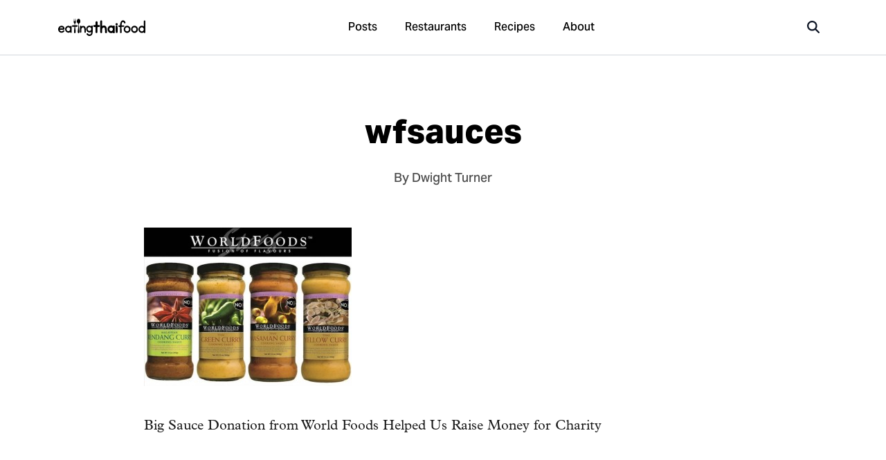

--- FILE ---
content_type: text/html; charset=UTF-8
request_url: https://www.eatingthaifood.com/big-bites-of-do-gooding-with-the-bangkok-food-community/wfsauces/
body_size: 14694
content:
<!DOCTYPE html>
<html lang="en-US" class="no-js">
	<head>
		<meta charset="UTF-8">
		<meta name="title" content="wfsauces - Thai Street Food, Restaurants, and Recipes | Eating Thai Food - Thai Street Food, Restaurants, and Recipes | Eating Thai Food "/>
		<meta name="description" content="">
		<meta name="viewport" content="width=device-width, initial-scale=1.0, maximum-scale=1.0, user-scalable=no, shrink-to-fit=no">
		<meta name="apple-mobile-web-app-capable" content="yes">
		<meta name="mobile-web-app-capable" content="yes">
		<link rel="shortcut icon" href="https://www.eatingthaifood.com/wp-content/themes/eatingthaifood/library/images/favicon.png"/>
		<title>wfsauces - Thai Street Food, Restaurants, and Recipes | Eating Thai Food</title>
		<meta name='robots' content='index, follow, max-image-preview:large, max-snippet:-1, max-video-preview:-1' />

	<!-- This site is optimized with the Yoast SEO plugin v24.5 - https://yoast.com/wordpress/plugins/seo/ -->
	<meta name="description" content="Big Sauce Donation from World Foods Helped Us Raise Money for Charity" />
	<link rel="canonical" href="https://www.eatingthaifood.com/big-bites-of-do-gooding-with-the-bangkok-food-community/wfsauces/" />
	<meta property="og:locale" content="en_US" />
	<meta property="og:type" content="article" />
	<meta property="og:title" content="wfsauces - Thai Street Food, Restaurants, and Recipes | Eating Thai Food" />
	<meta property="og:description" content="Big Sauce Donation from World Foods Helped Us Raise Money for Charity" />
	<meta property="og:url" content="https://www.eatingthaifood.com/big-bites-of-do-gooding-with-the-bangkok-food-community/wfsauces/" />
	<meta property="og:site_name" content="Thai Street Food, Restaurants, and Recipes | Eating Thai Food" />
	<meta property="article:publisher" content="https://www.facebook.com/eatingthaifood" />
	<meta property="og:image" content="https://www.eatingthaifood.com/big-bites-of-do-gooding-with-the-bangkok-food-community/wfsauces" />
	<meta property="og:image:width" content="640" />
	<meta property="og:image:height" content="488" />
	<meta property="og:image:type" content="image/jpeg" />
	<script type="application/ld+json" class="yoast-schema-graph">{"@context":"https://schema.org","@graph":[{"@type":"WebPage","@id":"https://www.eatingthaifood.com/big-bites-of-do-gooding-with-the-bangkok-food-community/wfsauces/","url":"https://www.eatingthaifood.com/big-bites-of-do-gooding-with-the-bangkok-food-community/wfsauces/","name":"wfsauces - Thai Street Food, Restaurants, and Recipes | Eating Thai Food","isPartOf":{"@id":"https://www.eatingthaifood.com/#website"},"primaryImageOfPage":{"@id":"https://www.eatingthaifood.com/big-bites-of-do-gooding-with-the-bangkok-food-community/wfsauces/#primaryimage"},"image":{"@id":"https://www.eatingthaifood.com/big-bites-of-do-gooding-with-the-bangkok-food-community/wfsauces/#primaryimage"},"thumbnailUrl":"https://www.eatingthaifood.com/wp-content/uploads/2012/07/wfsauces.jpeg","datePublished":"2012-07-18T20:23:03+00:00","description":"Big Sauce Donation from World Foods Helped Us Raise Money for Charity","breadcrumb":{"@id":"https://www.eatingthaifood.com/big-bites-of-do-gooding-with-the-bangkok-food-community/wfsauces/#breadcrumb"},"inLanguage":"en-US","potentialAction":[{"@type":"ReadAction","target":["https://www.eatingthaifood.com/big-bites-of-do-gooding-with-the-bangkok-food-community/wfsauces/"]}]},{"@type":"ImageObject","inLanguage":"en-US","@id":"https://www.eatingthaifood.com/big-bites-of-do-gooding-with-the-bangkok-food-community/wfsauces/#primaryimage","url":"https://www.eatingthaifood.com/wp-content/uploads/2012/07/wfsauces.jpeg","contentUrl":"https://www.eatingthaifood.com/wp-content/uploads/2012/07/wfsauces.jpeg","width":640,"height":488,"caption":"Big Sauce Donation from World Foods Helped Us Raise Money for Charity"},{"@type":"BreadcrumbList","@id":"https://www.eatingthaifood.com/big-bites-of-do-gooding-with-the-bangkok-food-community/wfsauces/#breadcrumb","itemListElement":[{"@type":"ListItem","position":1,"name":"Home","item":"https://www.eatingthaifood.com/"},{"@type":"ListItem","position":2,"name":"Big Bites of Do Gooding with the Bangkok Food Community","item":"https://www.eatingthaifood.com/big-bites-of-do-gooding-with-the-bangkok-food-community/"},{"@type":"ListItem","position":3,"name":"wfsauces"}]},{"@type":"WebSite","@id":"https://www.eatingthaifood.com/#website","url":"https://www.eatingthaifood.com/","name":"Thai Street Food, Restaurants, and Recipes | Eating Thai Food","description":"Satisfy yourself with the best Thai street food!","potentialAction":[{"@type":"SearchAction","target":{"@type":"EntryPoint","urlTemplate":"https://www.eatingthaifood.com/?s={search_term_string}"},"query-input":{"@type":"PropertyValueSpecification","valueRequired":true,"valueName":"search_term_string"}}],"inLanguage":"en-US"}]}</script>
	<!-- / Yoast SEO plugin. -->


<style id='classic-theme-styles-inline-css' type='text/css'>
/*! This file is auto-generated */
.wp-block-button__link{color:#fff;background-color:#32373c;border-radius:9999px;box-shadow:none;text-decoration:none;padding:calc(.667em + 2px) calc(1.333em + 2px);font-size:1.125em}.wp-block-file__button{background:#32373c;color:#fff;text-decoration:none}
</style>
<style id='global-styles-inline-css' type='text/css'>
body{--wp--preset--color--black: #000000;--wp--preset--color--cyan-bluish-gray: #abb8c3;--wp--preset--color--white: #ffffff;--wp--preset--color--pale-pink: #f78da7;--wp--preset--color--vivid-red: #cf2e2e;--wp--preset--color--luminous-vivid-orange: #ff6900;--wp--preset--color--luminous-vivid-amber: #fcb900;--wp--preset--color--light-green-cyan: #7bdcb5;--wp--preset--color--vivid-green-cyan: #00d084;--wp--preset--color--pale-cyan-blue: #8ed1fc;--wp--preset--color--vivid-cyan-blue: #0693e3;--wp--preset--color--vivid-purple: #9b51e0;--wp--preset--gradient--vivid-cyan-blue-to-vivid-purple: linear-gradient(135deg,rgba(6,147,227,1) 0%,rgb(155,81,224) 100%);--wp--preset--gradient--light-green-cyan-to-vivid-green-cyan: linear-gradient(135deg,rgb(122,220,180) 0%,rgb(0,208,130) 100%);--wp--preset--gradient--luminous-vivid-amber-to-luminous-vivid-orange: linear-gradient(135deg,rgba(252,185,0,1) 0%,rgba(255,105,0,1) 100%);--wp--preset--gradient--luminous-vivid-orange-to-vivid-red: linear-gradient(135deg,rgba(255,105,0,1) 0%,rgb(207,46,46) 100%);--wp--preset--gradient--very-light-gray-to-cyan-bluish-gray: linear-gradient(135deg,rgb(238,238,238) 0%,rgb(169,184,195) 100%);--wp--preset--gradient--cool-to-warm-spectrum: linear-gradient(135deg,rgb(74,234,220) 0%,rgb(151,120,209) 20%,rgb(207,42,186) 40%,rgb(238,44,130) 60%,rgb(251,105,98) 80%,rgb(254,248,76) 100%);--wp--preset--gradient--blush-light-purple: linear-gradient(135deg,rgb(255,206,236) 0%,rgb(152,150,240) 100%);--wp--preset--gradient--blush-bordeaux: linear-gradient(135deg,rgb(254,205,165) 0%,rgb(254,45,45) 50%,rgb(107,0,62) 100%);--wp--preset--gradient--luminous-dusk: linear-gradient(135deg,rgb(255,203,112) 0%,rgb(199,81,192) 50%,rgb(65,88,208) 100%);--wp--preset--gradient--pale-ocean: linear-gradient(135deg,rgb(255,245,203) 0%,rgb(182,227,212) 50%,rgb(51,167,181) 100%);--wp--preset--gradient--electric-grass: linear-gradient(135deg,rgb(202,248,128) 0%,rgb(113,206,126) 100%);--wp--preset--gradient--midnight: linear-gradient(135deg,rgb(2,3,129) 0%,rgb(40,116,252) 100%);--wp--preset--font-size--small: 13px;--wp--preset--font-size--medium: 20px;--wp--preset--font-size--large: 36px;--wp--preset--font-size--x-large: 42px;--wp--preset--spacing--20: 0.44rem;--wp--preset--spacing--30: 0.67rem;--wp--preset--spacing--40: 1rem;--wp--preset--spacing--50: 1.5rem;--wp--preset--spacing--60: 2.25rem;--wp--preset--spacing--70: 3.38rem;--wp--preset--spacing--80: 5.06rem;--wp--preset--shadow--natural: 6px 6px 9px rgba(0, 0, 0, 0.2);--wp--preset--shadow--deep: 12px 12px 50px rgba(0, 0, 0, 0.4);--wp--preset--shadow--sharp: 6px 6px 0px rgba(0, 0, 0, 0.2);--wp--preset--shadow--outlined: 6px 6px 0px -3px rgba(255, 255, 255, 1), 6px 6px rgba(0, 0, 0, 1);--wp--preset--shadow--crisp: 6px 6px 0px rgba(0, 0, 0, 1);}:where(.is-layout-flex){gap: 0.5em;}:where(.is-layout-grid){gap: 0.5em;}body .is-layout-flex{display: flex;}body .is-layout-flex{flex-wrap: wrap;align-items: center;}body .is-layout-flex > *{margin: 0;}body .is-layout-grid{display: grid;}body .is-layout-grid > *{margin: 0;}:where(.wp-block-columns.is-layout-flex){gap: 2em;}:where(.wp-block-columns.is-layout-grid){gap: 2em;}:where(.wp-block-post-template.is-layout-flex){gap: 1.25em;}:where(.wp-block-post-template.is-layout-grid){gap: 1.25em;}.has-black-color{color: var(--wp--preset--color--black) !important;}.has-cyan-bluish-gray-color{color: var(--wp--preset--color--cyan-bluish-gray) !important;}.has-white-color{color: var(--wp--preset--color--white) !important;}.has-pale-pink-color{color: var(--wp--preset--color--pale-pink) !important;}.has-vivid-red-color{color: var(--wp--preset--color--vivid-red) !important;}.has-luminous-vivid-orange-color{color: var(--wp--preset--color--luminous-vivid-orange) !important;}.has-luminous-vivid-amber-color{color: var(--wp--preset--color--luminous-vivid-amber) !important;}.has-light-green-cyan-color{color: var(--wp--preset--color--light-green-cyan) !important;}.has-vivid-green-cyan-color{color: var(--wp--preset--color--vivid-green-cyan) !important;}.has-pale-cyan-blue-color{color: var(--wp--preset--color--pale-cyan-blue) !important;}.has-vivid-cyan-blue-color{color: var(--wp--preset--color--vivid-cyan-blue) !important;}.has-vivid-purple-color{color: var(--wp--preset--color--vivid-purple) !important;}.has-black-background-color{background-color: var(--wp--preset--color--black) !important;}.has-cyan-bluish-gray-background-color{background-color: var(--wp--preset--color--cyan-bluish-gray) !important;}.has-white-background-color{background-color: var(--wp--preset--color--white) !important;}.has-pale-pink-background-color{background-color: var(--wp--preset--color--pale-pink) !important;}.has-vivid-red-background-color{background-color: var(--wp--preset--color--vivid-red) !important;}.has-luminous-vivid-orange-background-color{background-color: var(--wp--preset--color--luminous-vivid-orange) !important;}.has-luminous-vivid-amber-background-color{background-color: var(--wp--preset--color--luminous-vivid-amber) !important;}.has-light-green-cyan-background-color{background-color: var(--wp--preset--color--light-green-cyan) !important;}.has-vivid-green-cyan-background-color{background-color: var(--wp--preset--color--vivid-green-cyan) !important;}.has-pale-cyan-blue-background-color{background-color: var(--wp--preset--color--pale-cyan-blue) !important;}.has-vivid-cyan-blue-background-color{background-color: var(--wp--preset--color--vivid-cyan-blue) !important;}.has-vivid-purple-background-color{background-color: var(--wp--preset--color--vivid-purple) !important;}.has-black-border-color{border-color: var(--wp--preset--color--black) !important;}.has-cyan-bluish-gray-border-color{border-color: var(--wp--preset--color--cyan-bluish-gray) !important;}.has-white-border-color{border-color: var(--wp--preset--color--white) !important;}.has-pale-pink-border-color{border-color: var(--wp--preset--color--pale-pink) !important;}.has-vivid-red-border-color{border-color: var(--wp--preset--color--vivid-red) !important;}.has-luminous-vivid-orange-border-color{border-color: var(--wp--preset--color--luminous-vivid-orange) !important;}.has-luminous-vivid-amber-border-color{border-color: var(--wp--preset--color--luminous-vivid-amber) !important;}.has-light-green-cyan-border-color{border-color: var(--wp--preset--color--light-green-cyan) !important;}.has-vivid-green-cyan-border-color{border-color: var(--wp--preset--color--vivid-green-cyan) !important;}.has-pale-cyan-blue-border-color{border-color: var(--wp--preset--color--pale-cyan-blue) !important;}.has-vivid-cyan-blue-border-color{border-color: var(--wp--preset--color--vivid-cyan-blue) !important;}.has-vivid-purple-border-color{border-color: var(--wp--preset--color--vivid-purple) !important;}.has-vivid-cyan-blue-to-vivid-purple-gradient-background{background: var(--wp--preset--gradient--vivid-cyan-blue-to-vivid-purple) !important;}.has-light-green-cyan-to-vivid-green-cyan-gradient-background{background: var(--wp--preset--gradient--light-green-cyan-to-vivid-green-cyan) !important;}.has-luminous-vivid-amber-to-luminous-vivid-orange-gradient-background{background: var(--wp--preset--gradient--luminous-vivid-amber-to-luminous-vivid-orange) !important;}.has-luminous-vivid-orange-to-vivid-red-gradient-background{background: var(--wp--preset--gradient--luminous-vivid-orange-to-vivid-red) !important;}.has-very-light-gray-to-cyan-bluish-gray-gradient-background{background: var(--wp--preset--gradient--very-light-gray-to-cyan-bluish-gray) !important;}.has-cool-to-warm-spectrum-gradient-background{background: var(--wp--preset--gradient--cool-to-warm-spectrum) !important;}.has-blush-light-purple-gradient-background{background: var(--wp--preset--gradient--blush-light-purple) !important;}.has-blush-bordeaux-gradient-background{background: var(--wp--preset--gradient--blush-bordeaux) !important;}.has-luminous-dusk-gradient-background{background: var(--wp--preset--gradient--luminous-dusk) !important;}.has-pale-ocean-gradient-background{background: var(--wp--preset--gradient--pale-ocean) !important;}.has-electric-grass-gradient-background{background: var(--wp--preset--gradient--electric-grass) !important;}.has-midnight-gradient-background{background: var(--wp--preset--gradient--midnight) !important;}.has-small-font-size{font-size: var(--wp--preset--font-size--small) !important;}.has-medium-font-size{font-size: var(--wp--preset--font-size--medium) !important;}.has-large-font-size{font-size: var(--wp--preset--font-size--large) !important;}.has-x-large-font-size{font-size: var(--wp--preset--font-size--x-large) !important;}
.wp-block-navigation a:where(:not(.wp-element-button)){color: inherit;}
:where(.wp-block-post-template.is-layout-flex){gap: 1.25em;}:where(.wp-block-post-template.is-layout-grid){gap: 1.25em;}
:where(.wp-block-columns.is-layout-flex){gap: 2em;}:where(.wp-block-columns.is-layout-grid){gap: 2em;}
.wp-block-pullquote{font-size: 1.5em;line-height: 1.6;}
</style>
<link rel='stylesheet' id='stylecss-css' href='https://www.eatingthaifood.com/wp-content/themes/eatingthaifood/style.css?modified=1717202584' type='text/css' media='all' />
<link rel='stylesheet' id='svg-icons-css' href='https://www.eatingthaifood.com/wp-content/themes/eatingthaifood/library/css/svg-icons.css?modified=1758441597' type='text/css' media='all' />
<style type="text/css">
div.easyrecipe {
font: 14px Verdana, Arial, Geneva, sans-serif;
border: 1px dashed #666;
color: #666;
padding: 10px;
background: #fafafa;
}</style>
	</head>

	<body class="attachment attachment-template-default single single-attachment postid-6320 attachmentid-6320 attachment-jpeg attachment-wfsauces" id="eatingthaifood">

		<!-- <div class="announcement z-40 relative hidden flex-row bg-gray-900 text-white justify-center items-center font-medium p-3 text-sm lg:text-base lg:p-4" id="covid-update">
		<span class="mr-3 text-sm lg:text-base"><svg aria-hidden="true" fill="currentColor" height="1em" width="1em" xmlns="http://www.w3.org/2000/svg" viewBox="0 0 320 512"><path d="M16 144a144 144 0 1 1 288 0A144 144 0 1 1 16 144zM160 80c8.8 0 16-7.2 16-16s-7.2-16-16-16c-53 0-96 43-96 96c0 8.8 7.2 16 16 16s16-7.2 16-16c0-35.3 28.7-64 64-64zM128 480l0-162.9c10.4 1.9 21.1 2.9 32 2.9s21.6-1 32-2.9L192 480c0 17.7-14.3 32-32 32s-32-14.3-32-32z"/></svg></span>
		<span class="announcement-text">New Thai food restaurant finder</span>
		<a href="https://eatingthaifood.com/restaurants/" class="btn btn-primary rounded text-xs lg:text-sm py-1 px-3 ml-3 text-white">Open</a>
	<a href="#" class="announcement-close absolute right-5 text-xl opacity-75 hover:opacity-100 top-1/2 transform -translate-y-1/2"><svg aria-hidden="true" fill="currentColor" height="1em" width="1em" xmlns="http://www.w3.org/2000/svg" viewBox="0 0 384 512"><path d="M342.6 150.6c12.5-12.5 12.5-32.8 0-45.3s-32.8-12.5-45.3 0L192 210.7 86.6 105.4c-12.5-12.5-32.8-12.5-45.3 0s-12.5 32.8 0 45.3L146.7 256 41.4 361.4c-12.5 12.5-12.5 32.8 0 45.3s32.8 12.5 45.3 0L192 301.3 297.4 406.6c12.5 12.5 32.8 12.5 45.3 0s12.5-32.8 0-45.3L237.3 256 342.6 150.6z"/></svg></a>
</div> -->

		<div class="hidden-menu hidden-menu-bg" id="mobile-menu">
	<div class="hidden-menu-content">
		<a href="https://www.eatingthaifood.com" class="block w-32"><img src="https://www.eatingthaifood.com/wp-content/themes/eatingthaifood/library/images/logo-simple.svg" alt=""></a>
		<div class="my-auto">
			<ul class="text-lg font-medium text-gray-500">
				<li><a href="/" class="block py-3 hover:text-gray-700 active:text-gray-900"><span class="pr-2"><svg aria-hidden="true" fill="currentColor" height="1em" width="1em" xmlns="http://www.w3.org/2000/svg" viewBox="0 0 576 512"><path d="M575.8 255.5c0 18-15 32.1-32 32.1l-32 0 .7 160.2c0 2.7-.2 5.4-.5 8.1l0 16.2c0 22.1-17.9 40-40 40l-16 0c-1.1 0-2.2 0-3.3-.1c-1.4 .1-2.8 .1-4.2 .1L416 512l-24 0c-22.1 0-40-17.9-40-40l0-24 0-64c0-17.7-14.3-32-32-32l-64 0c-17.7 0-32 14.3-32 32l0 64 0 24c0 22.1-17.9 40-40 40l-24 0-31.9 0c-1.5 0-3-.1-4.5-.2c-1.2 .1-2.4 .2-3.6 .2l-16 0c-22.1 0-40-17.9-40-40l0-112c0-.9 0-1.9 .1-2.8l0-69.7-32 0c-18 0-32-14-32-32.1c0-9 3-17 10-24L266.4 8c7-7 15-8 22-8s15 2 21 7L564.8 231.5c8 7 12 15 11 24z"/></svg></span> Home</a></li>
	            <li><a href="/blog/" class="block py-3 hover:text-gray-700 active:text-gray-900"><span class="pr-2"><svg aria-hidden="true" fill="currentColor" height="1em" width="1em" xmlns="http://www.w3.org/2000/svg" viewBox="0 0 512 512"><path d="M168 80c-13.3 0-24 10.7-24 24l0 304c0 8.4-1.4 16.5-4.1 24L440 432c13.3 0 24-10.7 24-24l0-304c0-13.3-10.7-24-24-24L168 80zM72 480c-39.8 0-72-32.2-72-72L0 112C0 98.7 10.7 88 24 88s24 10.7 24 24l0 296c0 13.3 10.7 24 24 24s24-10.7 24-24l0-304c0-39.8 32.2-72 72-72l272 0c39.8 0 72 32.2 72 72l0 304c0 39.8-32.2 72-72 72L72 480zM176 136c0-13.3 10.7-24 24-24l96 0c13.3 0 24 10.7 24 24l0 80c0 13.3-10.7 24-24 24l-96 0c-13.3 0-24-10.7-24-24l0-80zm200-24l32 0c13.3 0 24 10.7 24 24s-10.7 24-24 24l-32 0c-13.3 0-24-10.7-24-24s10.7-24 24-24zm0 80l32 0c13.3 0 24 10.7 24 24s-10.7 24-24 24l-32 0c-13.3 0-24-10.7-24-24s10.7-24 24-24zM200 272l208 0c13.3 0 24 10.7 24 24s-10.7 24-24 24l-208 0c-13.3 0-24-10.7-24-24s10.7-24 24-24zm0 80l208 0c13.3 0 24 10.7 24 24s-10.7 24-24 24l-208 0c-13.3 0-24-10.7-24-24s10.7-24 24-24z"/></svg></span> Posts</a></li>
	            <li><a href="/restaurants/" class="block py-3 hover:text-gray-700 active:text-gray-900"><span class="pr-2"><svg aria-hidden="true" fill="currentColor" height="1em" width="1em" xmlns="http://www.w3.org/2000/svg" viewBox="0 0 448 512"><path d="M416 0C400 0 288 32 288 176l0 112c0 35.3 28.7 64 64 64l32 0 0 128c0 17.7 14.3 32 32 32s32-14.3 32-32l0-128 0-112 0-208c0-17.7-14.3-32-32-32zM64 16C64 7.8 57.9 1 49.7 .1S34.2 4.6 32.4 12.5L2.1 148.8C.7 155.1 0 161.5 0 167.9c0 45.9 35.1 83.6 80 87.7L80 480c0 17.7 14.3 32 32 32s32-14.3 32-32l0-224.4c44.9-4.1 80-41.8 80-87.7c0-6.4-.7-12.8-2.1-19.1L191.6 12.5c-1.8-8-9.3-13.3-17.4-12.4S160 7.8 160 16l0 134.2c0 5.4-4.4 9.8-9.8 9.8c-5.1 0-9.3-3.9-9.8-9L127.9 14.6C127.2 6.3 120.3 0 112 0s-15.2 6.3-15.9 14.6L83.7 151c-.5 5.1-4.7 9-9.8 9c-5.4 0-9.8-4.4-9.8-9.8L64 16zm48.3 152l-.3 0-.3 0 .3-.7 .3 .7z"/></svg></span>  Restaurants</a></li>
	            <li><a href="/thai-recipes/" class="block py-3 hover:text-gray-700 active:text-gray-900"><span class="pr-2"><svg aria-hidden="true" fill="currentColor" height="1em" width="1em" xmlns="http://www.w3.org/2000/svg" viewBox="0 0 512 512"><path d="M428.3 3c11.6-6.4 26.2-2.3 32.6 9.3l4.8 8.7c19.3 34.7 19.8 75.7 3.4 110C495.8 159.6 512 197.9 512 240c0 18.5-3.1 36.3-8.9 52.8c-6.1 17.3-28.5 16.3-36.8-.1l-11.7-23.4c-4.1-8.1-12.4-13.3-21.5-13.3L360 256c-13.3 0-24-10.7-24-24l0-80c0-13.3-10.7-24-24-24l-17.1 0c-21.3 0-30-23.9-10.8-32.9C304.7 85.4 327.7 80 352 80c28.3 0 54.8 7.3 77.8 20.2c5.5-18.2 3.7-38.4-6-55.8L419 35.7c-6.4-11.6-2.3-26.2 9.3-32.6zM171.2 345.5L264 160l40 0 0 80c0 26.5 21.5 48 48 48l76.2 0 23.9 47.8C372.3 443.9 244.3 512 103.2 512l-58.8 0C19.9 512 0 492.1 0 467.6c0-20.8 14.5-38.8 34.8-43.3l49.8-11.1c37.6-8.4 69.5-33.2 86.7-67.7z"/></svg></span> Recipes</a></li>
                <li><a href="/about/" class="block py-3 hover:text-gray-700 active:text-gray-900"><span class="pr-2"><svg aria-hidden="true" fill="currentColor" height="1em" width="1em" xmlns="http://www.w3.org/2000/svg" viewBox="0 0 512 512"><path d="M256 512A256 256 0 1 0 256 0a256 256 0 1 0 0 512zM216 336l24 0 0-64-24 0c-13.3 0-24-10.7-24-24s10.7-24 24-24l48 0c13.3 0 24 10.7 24 24l0 88 8 0c13.3 0 24 10.7 24 24s-10.7 24-24 24l-80 0c-13.3 0-24-10.7-24-24s10.7-24 24-24zm40-208a32 32 0 1 1 0 64 32 32 0 1 1 0-64z"/></svg></span> About</a></li>
			</ul>
		</div>

	</div>

</div>

		<span class="modal-box modal-box-fullscreen" id="search">
	<div class="modal-box-content p-0 text-left">
		<form autocomplete="off" class="search-form p-0 m-0 border-b border-gray-200 w-full sticky top-0 right-0 bg-white z-50" action="">
			<span class="absolute top-1/2 left-6 md:left-5 lg:left-6 xl:left-7 transform -translate-y-1/2 text-xl lg:text-2xl" aria-hidden="true"><svg aria-hidden="true" fill="currentColor" height="1em" width="1em" xmlns="http://www.w3.org/2000/svg" viewBox="0 0 512 512"><path d="M416 208c0 45.9-14.9 88.3-40 122.7L502.6 457.4c12.5 12.5 12.5 32.8 0 45.3s-32.8 12.5-45.3 0L330.7 376c-34.4 25.2-76.8 40-122.7 40C93.1 416 0 322.9 0 208S93.1 0 208 0S416 93.1 416 208zM208 352a144 144 0 1 0 0-288 144 144 0 1 0 0 288z"/></svg></span>
			<a href="#" class="modal-close absolute px-8 py-4 top-1/2 transform right-0 -translate-y-1/2 text-2xl text-gray-500 hover:text-gray-900 z-50"><svg aria-hidden="true" fill="currentColor" height="1em" width="1em" xmlns="http://www.w3.org/2000/svg" viewBox="0 0 384 512"><path d="M342.6 150.6c12.5-12.5 12.5-32.8 0-45.3s-32.8-12.5-45.3 0L192 210.7 86.6 105.4c-12.5-12.5-32.8-12.5-45.3 0s-12.5 32.8 0 45.3L146.7 256 41.4 361.4c-12.5 12.5-12.5 32.8 0 45.3s32.8 12.5 45.3 0L192 301.3 297.4 406.6c12.5 12.5 32.8 12.5 45.3 0s12.5-32.8 0-45.3L237.3 256 342.6 150.6z"/></svg></a>
			<input type="text" class="search-input bg-none text-lg lg:text-xl px-14 lg:px-16 xl:px-20 py-4 md:py-5 lg:py-6 w-full rounded-xl" autocomplete="off" placeholder="What are you looking for?">
			<div class="shadow-lg w-full h-3 absolute -bottom-0 z-0"></div>
		</form>
		<div id="search-results" class="w-full h-full relative flex flex-col overflow-auto z-40">
			<div class="empty h-80 w-full flex items-center text-4xl text-gray-400 justify-center">
				<span class="animate-spin"><svg aria-hidden="true" fill="currentColor" height="1em" width="1em" xmlns="http://www.w3.org/2000/svg" viewBox="0 0 512 512"><path d="M304 48a48 48 0 1 0 -96 0 48 48 0 1 0 96 0zm0 416a48 48 0 1 0 -96 0 48 48 0 1 0 96 0zM48 304a48 48 0 1 0 0-96 48 48 0 1 0 0 96zm464-48a48 48 0 1 0 -96 0 48 48 0 1 0 96 0zM142.9 437A48 48 0 1 0 75 369.1 48 48 0 1 0 142.9 437zm0-294.2A48 48 0 1 0 75 75a48 48 0 1 0 67.9 67.9zM369.1 437A48 48 0 1 0 437 369.1 48 48 0 1 0 369.1 437z"/></svg></span>
			</div>
		</div>
	</div>
</span>

<!-- <span class="modal-box " id="cart-modal">
	<div class="modal-box-content max-w-2xl text-left">
		<a href="#" class="modal-close modal-box-x"><svg aria-hidden="true" fill="currentColor" height="1em" width="1em" xmlns="http://www.w3.org/2000/svg" viewBox="0 0 384 512"><path d="M342.6 150.6c12.5-12.5 12.5-32.8 0-45.3s-32.8-12.5-45.3 0L192 210.7 86.6 105.4c-12.5-12.5-32.8-12.5-45.3 0s-12.5 32.8 0 45.3L146.7 256 41.4 361.4c-12.5 12.5-12.5 32.8 0 45.3s32.8 12.5 45.3 0L192 301.3 297.4 406.6c12.5 12.5 32.8 12.5 45.3 0s12.5-32.8 0-45.3L237.3 256 342.6 150.6z"/></svg></a>
		<h2 class="text-center text-2xl font-bold mb-8">Your cart</h2>
			</div>
</span> -->



<!-- <div class="modal-box modal-ebook md remember-close" id="arrival-and-surivival" data-delay="10000">
	<a href="#" class="modal-close"><svg aria-hidden="true" fill="currentColor" height="1em" width="1em" xmlns="http://www.w3.org/2000/svg" viewBox="0 0 384 512"><path d="M342.6 150.6c12.5-12.5 12.5-32.8 0-45.3s-32.8-12.5-45.3 0L192 210.7 86.6 105.4c-12.5-12.5-32.8-12.5-45.3 0s-12.5 32.8 0 45.3L146.7 256 41.4 361.4c-12.5 12.5-12.5 32.8 0 45.3s32.8 12.5 45.3 0L192 301.3 297.4 406.6c12.5 12.5 32.8 12.5 45.3 0s12.5-32.8 0-45.3L237.3 256 342.6 150.6z"/></svg></a>
	<div class="modal-content">
		<div class="columns align-stretch">
			<div class="column col-4-md col-12-sm pr-md ebook-image">
				<img src="https://eatingthaifood.com/wp-content/uploads/2019/01/a4-cover-1.jpg" alt="Thailand Arrival &amp; Survival">
			</div>
			<div class="column col-6 col-8-md col-12-sm ebook-content">
				<div>
					<span class="badge notify price">Free</span>
				</div>
				<h3 class="modal-box-title">Thailand arrival &amp; survival guide <span class="badge notify">Free</span></h3>
				<p class="modal-subtitle">Enter your email and we'll send you our free guide to arriving and getting the most out of your trip to Thailand.</p>
				<form action="https://itsbetterinthailand.us18.list-manage.com/subscribe/post?u=294decd87a2626685026fb525&amp;id=6e57c99269" method="post" id="mc-embedded-subscribe-form" name="mc-embedded-subscribe-form" class="validate subscribe" target="_blank" novalidate>
					<div class="form-group">
						<div id="mce-responses" class="clear">
							<div class="response mb-sm" id="mce-error-response" style="display:none"></div>
							<div class="response mb-sm" id="mce-success-response" style="display:none"></div>
						</div>
					</div>
					<div class="form-group">
						<input type="email" value="" name="EMAIL" class="required email" id="mce-EMAIL" placeholder="Enter your email" required="true">
					</div>
					<div class="form-group mb-none">
						<button type="submit" name="subscribe" id="mc-embedded-subscribe" class="button primary">Free download</button>
					</div>
					<div style="position: absolute; left: -5000px;" aria-hidden="true">
						<input type="text" name="b_294decd87a2626685026fb525_6e57c99269" tabindex="-1" value="">
						<input type="hidden" name="MERGE1" id="MERGE1" size="25" value="thailand-arrival-survival.pdf">
					</div>
				</form>
			</div>
		</div>
	</div>
</div> -->

<!-- <div class="modal-box xl" id="video">
	<div class="video-wrapper">
		<iframe width="560" height="315" src="" frameborder="0" allow="accelerometer; autoplay; encrypted-media; gyroscope; picture-in-picture" allowfullscreen></iframe>
	</div>
</div> -->

	<header class="sticky top-0 z-30 h-16 font-medium bg-white border-b border-gray-300 select-none lg:h-20 mb-gap " id="header-nav">
    <div class="container flex flex-row items-center h-full">

        <a href="#mobile-menu" class="order-1 px-6 py-4 mr-auto -ml-6 text-2xl lg:hidden">
            <svg aria-hidden="true" fill="currentColor" height="1em" width="1em" xmlns="http://www.w3.org/2000/svg" viewBox="0 0 448 512"><path d="M0 96C0 78.3 14.3 64 32 64l384 0c17.7 0 32 14.3 32 32s-14.3 32-32 32L32 128C14.3 128 0 113.7 0 96zM0 256c0-17.7 14.3-32 32-32l384 0c17.7 0 32 14.3 32 32s-14.3 32-32 32L32 288c-17.7 0-32-14.3-32-32zM448 416c0 17.7-14.3 32-32 32L32 448c-17.7 0-32-14.3-32-32s14.3-32 32-32l384 0c17.7 0 32 14.3 32 32z"/></svg>        </a>

        <a href="/" class="absolute block w-32 transform -translate-x-1/2 -translate-y-1/2 top-1/2 left-1/2 lg:order-1 lg:transform-none lg:left-0 lg:top-0 lg:relative lg:w-40">
            <?xml version="1.0" encoding="utf-8"?>
<!-- Generator: Adobe Illustrator 24.2.0, SVG Export Plug-In . SVG Version: 6.00 Build 0)  -->
<svg version="1.1" id="Layer_1" xmlns="http://www.w3.org/2000/svg" xmlns:xlink="http://www.w3.org/1999/xlink" x="0px" y="0px"
	 viewBox="0 0 666.1 128.8" style="enable-background:new 0 0 666.1 128.8;" xml:space="preserve">
<g>
	<path class="st0" d="M0,76.9c0.3-2,0.7-4,1-5.9c3.3-10.6,13.2-18.2,24.4-18.2c6.6,0,12.5,2,17.2,6.6c4,4,6.3,8.9,6.3,14.9
		c0,3.6-2,6.6-5.9,7.3c-1.7,0.3-3.3,0.3-5.3,0.3c-8.6,0-17.2,0-25.4,0c-0.7,0-1.3,0-1,1c2,5.9,5.6,9.9,11.6,10.9
		c4.6,1,8.6-0.3,12.2-3.3c1-0.7,2-1.7,3-2.6c1.7-1.7,3.6-2,5.6-1.3c2.3,0.7,3.6,2,4.3,4c0.3,1,0,2.3-0.7,3.3
		c-4,5.3-9.2,8.9-16.2,10.2c-10.9,2-19.8-1.3-26.4-10.2C2,90.1,0.3,85.5,0,80.9c0-0.3,0-0.7,0-1C0,79.2,0,77.9,0,76.9z M31,71.6
		L31,71.6c2,0.3,4,0.3,5.6,0.3c1,0,1.3,0,0.7-1.3c-0.7-2.3-2.3-4-4.6-5c-2-1-4-1.3-6.3-1.7c-5.9-0.7-10.6,1.7-13.9,6.6
		c-0.3,0.3-0.7,0.7-0.3,1c0.3,0.3,0.7,0,1,0C19.5,71.6,25.4,71.6,31,71.6z"/>
	<path class="st0" d="M133,0.7c1.3,7.6,1.3,14.9,2.6,22.4c0.7,4-0.3,7.9-3.3,10.9c-2.3,2.6-3.6,5.6-3.6,9.2c0,1.7,0,3.3,0,5.3
		c0,1,0.3,1.3,1.3,1c4.6-0.3,9.2-0.3,13.9-0.3c4,0,6.3,3.3,5.3,6.9c-0.7,2.6-3,4-5.9,4c-4-0.3-8.3,0-12.5,0c-1,0-0.7,0.7-0.7,1.3
		c0.3,2.3,0.7,4.3,0.7,6.6c0.3,4,1,7.9,1.7,11.9c0.7,5,1.3,10.2,1.3,15.2c0,2.6,0,5.3-0.7,7.6c-0.3,1-0.7,2-1,2.6c-1,2-3,3.3-5.3,3
		s-3.6-1.7-4.3-3.3c-1-2.3-1.3-4.6-1.3-6.9c0-5,0.7-9.9,1-14.9c0.7-6.3,1.3-12.2,2.3-18.8c0-1,0.3-2,0.3-3s-0.3-1.3-1.3-1.3
		c-4.3-0.3-8.6,0-12.9,0s-6.3-2.6-5.3-6.9c0.7-3,2.3-4,5.3-4c4.6,0,8.9,0,13.5,0c1.7,0,1.7,0,1.7-1.7c0-2.3,0-4.6-0.3-6.6
		c-0.3-2.6-1.7-4.6-3-6.6c-0.3-0.7-1-1-1.7-2c-2.3-3-2.6-6.3-2.3-9.9c1-6.6,1.7-13.5,2.3-20.1c0-0.7,0-1.7,0.3-2.3h0.3
		c0,0.7,0.3,1,0.3,1.7C122,6,122,10.3,122,14.9c0,1.7,0,3.6,0.7,5.6c0.7-0.7,0.7-1.3,1-2c0.3-1.3,0.3-2.3,0.3-3.6
		c0-5,0.7-9.6,1-14.5h0.3c0,1.7,0.3,3.6,0.3,5.3c0.3,4,0.3,8.3,0.7,12.5c0,0.7,0,1.7,0.7,2.3c0.3-0.3,0.7-1,0.7-1.3
		c0.3-6.3,0.7-12.5,1-18.8h0.3c0.7,2.6,1,5,1,7.6c0,2.3,0.3,5,0.3,7.3c0,1.7,0.3,3.3,1,5c0.7-2.3,1-4.6,1-6.6c0-4.3,0-8.9,0.3-13.2
		C132.7,0.7,133,0.7,133,0.7z"/>
	<path class="st0" d="M335.6,36c0,5.9,0,11.6,0,17.5c0,1,0,1,1,0.7c5.6-3,11.2-4,17.5-3c5.6,1,9.9,4.3,12.9,9.2
		c2.6,4.3,3.6,9.2,4.3,14.2c0.7,4.6,0.7,9.2,1,13.9c0,4.3,0.3,8.3,0.3,12.5c0,4.6-3.3,7.6-8.3,6.6c-1.3-0.3-2.6-0.7-3.6-1.3
		c-1.7-1-2.3-2.6-2.3-4.6c0-8.3,0-16.2-1.3-24.4c-0.3-3-1-5.6-2.3-8.3c-1-2-2.3-3.6-4.6-3.6c-2-0.3-3.6,0-5.3,0.7
		c-5.6,2.6-8.6,6.9-8.6,13.2c0,6.6,0,13.2,0,19.8c0,2.6-0.7,5.3-3,6.9c-2.3,1.7-5,2.3-7.6,1s-4-3.6-4-6.3c0-9.6,0-19.1,0-28.7
		c0-2,0-4.3,0-6.3c0-15.2,0.3-30.7,0-45.9c0-7.3,6.3-8.9,10.9-6.6c2.3,1,3.3,3,3.3,5.6C335.6,24.4,335.6,30.1,335.6,36L335.6,36z"/>
	<path class="st0" d="M665.7,60.4c0,13.9,0,27.7,0,41.6c0,4.3-2.6,6.3-6.6,5.3c-3.3-0.7-4.3-2-4.6-5.3c0-1-0.3-0.7-1-0.3
		c-4.3,3-9.2,4.6-14.5,4.6c-6.3,0-11.9-2.3-16.5-6.6c-5.3-4.6-8.3-10.6-8.9-17.5c-1-10.9,4-21.1,13.5-26.4c8.6-5,17.5-4.6,26.1,0.7
		c0.3,0,0.3,0.3,0.7,0.3c0.3-0.3,0-0.7,0-1c0.3-11.9,0.3-23.8,0.3-35.6c0-2,0.3-4,2-5.6c2-1.7,4-2.3,6.6-1c2.3,1,3.3,3,3.3,5.3
		C666,32.7,666,46.6,665.7,60.4C666,60.4,666,60.4,665.7,60.4z M654.1,79.6c0.3-8.9-7.6-15.5-14.9-15.5c-7.9,0-14.9,6.9-14.9,15.2
		s6.6,15.5,14.5,15.5C647.2,94.7,653.8,87.8,654.1,79.6z"/>
	<path class="st0" d="M253.1,56.5c0-0.3,0-0.3,0-0.7c0.3-3.3,2-5.3,5.6-5.3c2.3,0,4,0.7,5,2.6c0.3,0.7,0.3,1,0.3,2
		c0,14.2,0,28.1,0,42.2c0,6.9-1.3,13.9-4.6,20.1s-8.6,9.9-15.5,10.9c-3,0.3-6.3,0.7-9.2,0c-5-0.7-8.9-3-12.5-6.3
		c-1.7-1.3-3-2.6-4.3-4.3c-2.3-2.6-2.3-5,0.7-7.3c1.7-1.3,3.6-2,5.6-1.7c1,0,2,0.7,2.3,1.7c2.6,4,6.3,6.3,11.2,6.9
		c3.6,0.7,7.3,0.3,10.2-2.3c2.3-2,3.6-4.6,4.3-7.3c0.7-2.3,0.7-5,0.7-7.3c0-0.7,0-1-1-0.7c-4.6,2.6-9.9,3.3-14.9,3
		s-8.9-2.3-12.9-5.3c-5.6-4.3-8.9-10.2-9.9-17.2c-1-7.3,1-13.9,5.6-19.5c7.9-9.9,21.8-12.2,32.3-5C252.8,55.8,252.8,56.1,253.1,56.5
		z M253.1,77.2c0-7.9-6.3-14.5-13.9-14.9c-6.9-0.3-14.5,6.3-14.5,14.5c0,7.9,6.3,14.5,13.9,14.5C246.5,91.8,252.8,85.2,253.1,77.2z"
		/>
	<path class="st0" d="M432.7,65c-0.3,12.2-0.3,24.8-0.3,37.3c0,4.3-3.3,7.3-7.6,6.3c-1.7-0.3-3-0.7-4-1.7c-1-0.7-2-1.7-2.3-2.6
		c-0.3-0.7-0.3-0.7-1-0.3c-2,1-4,2-6.3,2.6c-10.6,2.6-21.8-1.3-28.4-10.6c-8.6-11.2-7.3-27.7,2.6-37.6c5.6-5.6,12.5-8.3,20.5-7.9
		c4,0.3,7.9,1.3,11.2,3.3c0.7,0.3,1,0.3,2-0.3c3-3.3,9.9-3.3,12.5,0.3c0.7,1,1,2,1,3C432.7,59.8,432.7,62.1,432.7,65z M417.8,78.9
		c0-7.6-5.9-13.9-13.2-13.9c-7.3,0-13.5,6.3-13.5,13.9c0,8.6,7.3,13.9,13.5,13.9C411.2,93.1,418.1,86.5,417.8,78.9z"/>
	<path class="st0" d="M484.5,79.9c0,4.6,0,9.2,0,14.2c0,3.3,0,6.3,0.3,9.6c0,0.7,0,1.3-0.7,1.7c-3,1.7-5.9,2.3-9.2,1
		c-1.3-0.7-2-1.7-2-3c-0.3-8.6,0-16.8-0.3-25.4c0-5,0-10.2,0-15.2c0-1-0.3-1.3-1.3-1.3c-2,0-4,0-5.6,0c-4.6,0-5.6-3-5.6-5.9
		c0-1,0.3-2,0.7-2.6c0.7-1.7,2.3-2.6,4-2.6c2.3,0,4.6,0,6.6,0c0.7,0,1-0.3,1.3-1c0.3-5.3,1.3-10.9,2.6-16.2c1.3-4.6,3-8.9,5.6-12.9
		c6.6-10.2,18.5-9.6,26.1-4c3,2.3,5,5.3,6.3,8.6c0.7,1.7,1.3,3,1.3,5c-0.3,3-3.3,5.9-6.3,5.9c-2.3,0-3.6-1-4.6-3.6
		c-0.7-1.7-1-3-2.3-4.6c-2-2.6-4.3-3.3-7.3-3.3c-1.7,0-3,1-4,2.3c-2.3,3-3.3,6.3-4,9.9c-1,3.6-1.3,7.9-1.7,11.6
		c-0.3,1.7,0,1.7,1.7,1.7c4.6,0,8.9,0,13.5,0c3,0,4.6,1,5.3,3c1,2.3,0.3,5-1.7,6.9c-1,1-2,1.3-3.3,1c-1.7-0.3-3.3,0-5,0
		c-3.3,0-6.3,0-9.6,0c-1,0-1.3,0.3-1.7,1.3C484.1,68.3,484.5,74.3,484.5,79.9z"/>
	<path class="st0" d="M299.7,79.6c0,5.6,0,10.9,0,16.5c0,2,0.3,3.6,0,5.3c-0.3,3.3-2.3,5.3-5.6,5.6c-2.3,0.3-4.6-0.3-6.3-1.7
		c-1.3-1-2.3-2.3-2.3-4c-0.3-10.9,0-22.1-0.3-33c0-2,0-4,0-5.9c0-1-0.3-1-1-1c-2.6,0-5.6,0-8.3,0c-0.7,0-1.7,0-2.3,0
		c-4-0.3-5.6-3.6-5.6-6.6c0-1.7,0.7-3.3,1.7-5s2.6-2.6,4.6-2.6c3.3,0,6.3,0,9.6,0c1,0,1.7-0.3,1.7-1.3c0-5,0-9.9,0-14.9
		c0-1.7,0-3,0-4.6c0-3.6,2-5.9,5.6-6.9c3-0.7,5.6,0,7.9,2c1.3,1,2,2.3,1.7,4c0,1,0,2.3,0,3.6c0,5.6,0,11.2,0,16.8
		c0,1,0.3,1.3,1.3,1.3c3,0,5.9,0,9.2,0c4.3,0,7.3,3,7.3,7.3c0,4-3.3,7.3-7.3,7.3c-3,0-5.6,0-8.6,0c-1.7,0-1.7,0-1.7,1.7
		C299.7,68.3,299.7,73.9,299.7,79.6L299.7,79.6z"/>
	<path class="st0" d="M52.8,78.6c-0.3-12.9,9.6-23.8,22.1-25.4c5.3-0.7,10.6,0.3,15.2,3.3c1.3,0.7,1.3,0.7,2-0.3c1-2,3.6-3,6.3-2.6
		c1.3,0.3,2.3,0.7,3.3,1.3c1,0.7,1.7,2,1.7,3.3c0,0.3,0,1,0,1.3c0,13.2,0,26.7,0,39.9c0,0.7,0,1.7,0,2.3c-0.3,2-1.7,3.3-3.6,3.6
		c-1.7,0.3-3,0-4.6-0.7c-1.7-0.7-2.6-2-2.6-4c0-1,0-1-1-0.3c-10.9,7.6-27.1,4.3-34.7-8.6C54.1,87.5,52.8,83.2,52.8,78.6z M63.4,78.6
		c0,8.3,6.6,14.5,14.2,14.5s14.2-6.6,14.2-14.5c0-8.6-6.9-14.5-14.2-14.5C70,64,63.4,71,63.4,78.6z"/>
	<path class="st0" d="M553.1,77.6c0,13.5-7.9,24.4-19.5,27.7c-8.6,2.3-16.5,0.3-23.1-5.3c-6.3-5.6-9.6-12.9-9.6-21.1
		c0-13.2,10.2-24.8,23.4-26.4c7.3-0.7,13.5,1.3,19.1,5.9C549.8,63.7,552.8,71,553.1,77.6z M541.6,79.2c0-8.3-6.6-15.5-14.9-15.5
		c-7.9,0-14.9,6.9-14.9,15.2c0,8.6,6.6,15.5,14.9,15.5C535,94.7,541.6,87.8,541.6,79.2z"/>
	<path class="st0" d="M583.2,52.5c11.2-0.3,23.4,8.3,25.7,22.1c1.7,9.6-1,17.8-7.9,24.4c-9.2,9.2-24.4,9.6-34.3,1
		c-6.3-5.6-9.6-12.5-9.6-21.1c0-13.5,10.2-24.8,23.4-26.4C581.2,52.2,582.2,52.5,583.2,52.5z M584.1,64c-5.6,0-8.9,1.7-11.9,4.6
		c-5,5.3-5.6,12.2-2,18.5c4.6,7.9,14.5,10.2,21.8,4.3c4-3.3,5.9-7.6,5.9-13.2C597.7,70.6,590.7,64,584.1,64z"/>
	<path class="st0" d="M149.5,96.1c0-6.3,1-12.5,2-18.8c0.7-5.6,1.7-11.2,2-16.8c0.3-5.3,1-10.6,1-16.2c0-0.7,0-1.3,0-2
		c0-3.6-2-5.9-4.6-8.3c-2.3-2-4.6-4-5.9-6.6c-1.7-3.6-2-7.3-1.3-11.2c1-5,2.6-8.9,6.3-12.5c4.6-4.3,11.2-4,15.2,0.7
		c4.6,5.6,6.3,12.2,5.3,19.5c-0.7,3.6-2.6,6.3-5.3,8.6c-1,1-2,2-3,2.6c-2.6,2.3-3.3,5-3.6,8.3c0,2.3,0,4.6,0.3,6.6
		c0.3,5.3,1,10.9,1.7,16.2c0.7,5.6,1.7,11.2,2,16.5c0.7,5.3,1,10.2,1,15.5c0,2.3-0.3,4.6-1.3,6.6c-1,2.3-2.6,3.6-5.6,3.3
		c-2,0-3.3-1.3-4-3c-1.3-2-2-4.3-2-6.6C149.2,98,149.5,97,149.5,96.1z"/>
	<path class="st0" d="M166.3,81.9c0-2.3,0-5,0-7.3c0-5.9,0-11.6,0-17.5c0-3.3,1.7-5.3,5.3-5c1.7,0,3,0.7,4.3,1.7c1,0.7,1.3,2,1.3,3
		c0,0.3,0,0.7,0.3,1s0.7-0.3,1-0.3c2.6-2,5.6-3,8.9-3.6c3.6-0.7,7.3-0.7,10.6,0.7c5,1.7,8.3,5.3,10.2,9.9c2,4,2.6,8.6,3,13.2
		c0.7,7.6,0.7,15.2,0.7,22.8c0,3-1.7,4.6-4.6,4.6c-1.3,0-2.6,0-3.6-0.7c-1.7-0.7-2.6-2-2.6-4c0-4.3,0-8.3,0-12.5
		c-0.3-6.3-1-12.2-3.3-18.5c-1-3-3.3-4.6-6.3-5c-3.3,0-6.3,1-8.6,3.3c-3.6,3.3-5.6,7.3-5.6,12.2c0,6.3,0,12.5,0,18.8
		c0,4-3.6,6.9-7.6,5.6c-2.3-0.7-3.6-2.6-3.6-5.6C166.3,93.1,166.3,87.5,166.3,81.9L166.3,81.9z"/>
	<path class="st0" d="M454.1,73c0,5.3,0,10.6,0,15.5c0,4,0,7.9,0,11.9c0,3.3-2.3,5.6-5.6,5.9c-2.3,0.3-4.6-0.3-6.6-1.7
		c-1.3-1-2-2.3-2.3-4c0-5,0-10.2-0.3-14.9c-0.3-8.6-0.3-17.2-0.3-26.1c0-0.3,0-0.7,0-1c-0.3-3,1-5.9,4-6.9c3.3-1,6.3-0.7,9.2,1.7
		c1,1,1.7,2.3,1.7,3.6C454.1,62.4,454.1,67.7,454.1,73L454.1,73z"/>
	<path class="st0" d="M446.9,49.9c-4.6,0-8.3-3.3-8.3-8.3c0-4.6,3.6-8.3,8.3-8.3s8.3,3.6,8.3,8.3C455.1,46.6,451.5,49.9,446.9,49.9z
		"/>
</g>
</svg>
        </a>

        <ul class="flex-row items-center justify-center order-2 hidden w-full lg:flex">
            <li>
                <a href="/blog/" class="px-5 py-2 hover:text-primary ">Posts</a>
            </li>
            <li>
                <a href="/restaurants/" class="px-5 py-2 hover:text-primary ">Restaurants</a>
            </li>
            <li>
                <a href="/thai-recipes/" class="px-5 py-2 hover:text-primary ">Recipes</a>
            </li>
            <li>
                <a href="/about/" class="px-5 py-2 hover:text-primary ">About</a>
            </li>
        </ul>

        
        <a href="#search" class="order-4 py-4 pl-3 pr-6 -mr-6 text-lg text-gray-900 search popup-open lg:pr-3 lg:mr-0 2xl:text-xl">
            <svg aria-hidden="true" fill="currentColor" height="1em" width="1em" xmlns="http://www.w3.org/2000/svg" viewBox="0 0 512 512"><path d="M416 208c0 45.9-14.9 88.3-40 122.7L502.6 457.4c12.5 12.5 12.5 32.8 0 45.3s-32.8 12.5-45.3 0L330.7 376c-34.4 25.2-76.8 40-122.7 40C93.1 416 0 322.9 0 208S93.1 0 208 0S416 93.1 416 208zM208 352a144 144 0 1 0 0-288 144 144 0 1 0 0 288z"/></svg>        </a>

    </div>
</header>

<div class="sticky h-px bg-gray-300 top-16 md:hidden"></div>
<div class="relative h-px -mt-px bg-white md:hidden"></div>

	
		<article class="mb-gap">

			<div class="container flex flex-col max-w-screen-lg text-center md:mt-4 mb-10 md:mb-12 lg:mb-14 2xl:mb-18">
				<h1 class="font-extrabold leading-tight md:leading-tight lg:leading-tight text-3xl md:text-4xl lg:text-5xl 2xl:text-6xl">wfsauces</h1>
									<!-- <p class="text-xl mt-5 md:text-2xl md:mt-6 2xl:text-3xl lg:mt-8 opacity-60 leading-normal md:leading-normal lg:leading-normal 2xl:leading-normal">Big Sauce Donation from World Foods Helped Us Raise Money for Charity</p> -->
				                <div class="mt-6 flex items-center gap-8 justify-center">
                    <span class="opacity-70 text-base lg:text-lg">By Dwight Turner</span>
                                            
                    
                </div>
			</div>


			<div class="mx-auto lg:px-16 xl:px-20 max-w-screen-xl sm:max-w-screen-xl md:max-w-screen-xl lg:max-w-screen-xl xl:max-w-screen-xl mb-10 md:mb-12 lg:mb-14 2xl:mb-18">
											</div>

			<div class="container max-w-screen-lg 2xl:max-w-screen-lg">
				<div class="prose md:prose-lg lg:prose-xl 2xl:prose-2xl">
					<p class="attachment"><a href='https://www.eatingthaifood.com/wp-content/uploads/2012/07/wfsauces.jpeg'><img fetchpriority="high" decoding="async" width="300" height="229" src="https://www.eatingthaifood.com/wp-content/uploads/2012/07/wfsauces-300x229.jpeg" class="attachment-medium size-medium" alt="Big Sauce Donation from World Foods Helped Us Raise Money" srcset="https://www.eatingthaifood.com/wp-content/uploads/2012/07/wfsauces-300x229.jpeg 300w, https://www.eatingthaifood.com/wp-content/uploads/2012/07/wfsauces-600x458.jpeg 600w, https://www.eatingthaifood.com/wp-content/uploads/2012/07/wfsauces.jpeg 640w" sizes="(max-width: 300px) 100vw, 300px" /></a></p>
<p>Big Sauce Donation from World Foods Helped Us Raise Money for Charity</p>
				</div>
			</div>

			<!-- <div class="tag-list justify-center mt-md">
											</div> -->

		</article>


        
                        
        
        <!-- <div class="mb-gap">
                          
                                    </div> -->

	
	<footer class="bg-black text-white relative" id="footer">

    <div class="container pt-gap pb-gap text-center lg:text-left">
        <div class="grid grid-cols-1 lg:grid-cols-12 gap-gap">
            <div class="col-span-7 flex items-center">
                <div class="w-full">
                    <p class="text-center lg:text-left font-serif text-white text-2xl md:text-3xl lg:text-5xl lg:max-w-[750px] pb-gap">Enter your email below for food updates!</p>
                </div>
            </div>
            <div class="col-span-5 hidden lg:block">
                <nav class="ml-auto grid grid-cols-2 gap-gap -mt-2 pb-gap text-sm md:text-base lg:text-xl font-medium">
                    <div class="flex flex-col">
                        <a href="/about" class="py-2 opacity-50 hover:opacity-100">About</a>     
                        <a href="/thai-recipes" class="py-2 opacity-50 hover:opacity-100">Recipes</a>
                        <a href="/eating-thai-food-guide" class="py-2 opacity-50 hover:opacity-100">Thai Food Guide</a>
                    </div>
                    <div class="flex flex-col">                        
                        <a href="/resources" class="py-2 opacity-50 hover:opacity-100">Cookware</a>
                        <a href="/about" class="py-2 opacity-50 hover:opacity-100">Blog</a>
                        <a href="/store" class="py-2 opacity-50 hover:opacity-100">Store</a>
                    </div>
                </nav>
            </div>
        </div>

        <form class=" newsletter-signup mx-auto w-full flex flex-row text-base gap-4 xl:text-lg 2xl:text-xl" id="sib-form" method="POST" action="https://fcc91d25.sibforms.com/serve/[base64]" data-type="subscription" novalidate="">
            <input class="input--hidden hidden" type="text" name="email_address_check" value="">
            <input class="" type="hidden" name="locale" value="en">
            <input class="" type="hidden" name="html_type" value="simple">
            <input class="text-white placeholder-opacity-30 placeholder-white input rounded-l-lg h-14 lg:h-16 w-full px-6 font-medium" style="background:rgba(255,255,255,0.1);" type="text" id="EMAIL" name="EMAIL" autocomplete="off" placeholder="example@email.com" data-required="true" required="">
            <button class="_submit btn btn-primary font-medium h-14 lg:h-16 rounded-r-lg rounded-l-none px-6 lg:px-10" id="_form_1_submit" type="submit">Subscribe</button>
        </form>

        <div class="text-center lg:text-left">
            <!-- <p class="opacity-50 text-sm"></p> -->
            <nav class="text-sm mt-gap flex flex-col lg:flex-row items-center">
                <a href="/" class="opacity-50 hover:opacity-100 px-5 py-2 lg:-ml-5 lg:py-0">© Eating Thai Food 2024</a>
                <a href="/privacy-policy/" class="opacity-50 hover:opacity-100 px-5 py-2 lg:py-0">Privacy policy</a>
                <a href="/terms-of-service/" class="opacity-50 hover:opacity-100 px-5 py-2 lg:py-0">Terms of service</a>
                <div class="flex justify-center items-center lg:ml-auto text-xl -mr-5 mt-5 lg:mt-0">
                    <a class="opacity-50 hover:opacity-100 p-5" href="https://www.youtube.com/user/migrationology" target="_blank" aria-label="Visit our YouTube channel">
                        <svg aria-hidden="true" fill="currentColor" height="1em" width="1em" xmlns="http://www.w3.org/2000/svg" viewBox="0 0 576 512"><path d="M549.655 124.083c-6.281-23.65-24.787-42.276-48.284-48.597C458.781 64 288 64 288 64S117.22 64 74.629 75.486c-23.497 6.322-42.003 24.947-48.284 48.597-11.412 42.867-11.412 132.305-11.412 132.305s0 89.438 11.412 132.305c6.281 23.65 24.787 41.5 48.284 47.821C117.22 448 288 448 288 448s170.78 0 213.371-11.486c23.497-6.321 42.003-24.171 48.284-47.821 11.412-42.867 11.412-132.305 11.412-132.305s0-89.438-11.412-132.305zm-317.51 213.508V175.185l142.739 81.205-142.739 81.201z"/></svg>                    </a>
                    <a class="opacity-50 hover:opacity-100 p-5" href="https://www.facebook.com/eatingthaifood/" target="_blank" aria-label="Visit our Facebook page">
                        <svg aria-hidden="true" fill="currentColor" height="1em" width="1em" xmlns="http://www.w3.org/2000/svg" viewBox="0 0 512 512"><path d="M512 256C512 114.6 397.4 0 256 0S0 114.6 0 256C0 376 82.7 476.8 194.2 504.5V334.2H141.4V256h52.8V222.3c0-87.1 39.4-127.5 125-127.5c16.2 0 44.2 3.2 55.7 6.4V172c-6-.6-16.5-1-29.6-1c-42 0-58.2 15.9-58.2 57.2V256h83.6l-14.4 78.2H287V510.1C413.8 494.8 512 386.9 512 256h0z"/></svg>                    </a>
                    <a class="opacity-50 hover:opacity-100 p-5" href="https://www.instagram.com/migrationology/" target="_blank" aria-label="Visit our Instagram profile">
                        <svg aria-hidden="true" fill="currentColor" height="1em" width="1em" xmlns="http://www.w3.org/2000/svg" viewBox="0 0 448 512"><path d="M224.1 141c-63.6 0-114.9 51.3-114.9 114.9s51.3 114.9 114.9 114.9S339 319.5 339 255.9 287.7 141 224.1 141zm0 189.6c-41.1 0-74.7-33.5-74.7-74.7s33.5-74.7 74.7-74.7 74.7 33.5 74.7 74.7-33.6 74.7-74.7 74.7zm146.4-194.3c0 14.9-12 26.8-26.8 26.8-14.9 0-26.8-12-26.8-26.8s12-26.8 26.8-26.8 26.8 12 26.8 26.8zm76.1 27.2c-1.7-35.9-9.9-67.7-36.2-93.9-26.2-26.2-58-34.4-93.9-36.2-37-2.1-147.9-2.1-184.9 0-35.8 1.7-67.6 9.9-93.9 36.1s-34.4 58-36.2 93.9c-2.1 37-2.1 147.9 0 184.9 1.7 35.9 9.9 67.7 36.2 93.9s58 34.4 93.9 36.2c37 2.1 147.9 2.1 184.9 0 35.9-1.7 67.7-9.9 93.9-36.2 26.2-26.2 34.4-58 36.2-93.9 2.1-37 2.1-147.8 0-184.8zM398.8 388c-7.8 19.6-22.9 34.7-42.6 42.6-29.5 11.7-99.5 9-132.1 9s-102.7 2.6-132.1-9c-19.6-7.8-34.7-22.9-42.6-42.6-11.7-29.5-9-99.5-9-132.1s-2.6-102.7 9-132.1c7.8-19.6 22.9-34.7 42.6-42.6 29.5-11.7 99.5-9 132.1-9s102.7-2.6 132.1 9c19.6 7.8 34.7 22.9 42.6 42.6 11.7 29.5 9 99.5 9 132.1s2.7 102.7-9 132.1z"/></svg>                    </a>
                    <a class="opacity-50 hover:opacity-100 p-5" href="https://twitter.com/eatingthaifood" target="_blank" aria-label="Visit our X profile">
                        <svg aria-hidden="true" fill="currentColor" height="1em" width="1em" xmlns="http://www.w3.org/2000/svg" viewBox="0 0 512 512"><path d="M389.2 48h70.6L305.6 224.2 487 464H345L233.7 318.6 106.5 464H35.8L200.7 275.5 26.8 48H172.4L272.9 180.9 389.2 48zM364.4 421.8h39.1L151.1 88h-42L364.4 421.8z"/></svg>                    </a>
                </div>
            </nav>
        </div>
    <div>    
</div></div></footer>

<!-- 
<footer class="mt-auto" id="footer-nav">
    <div class="container">
        <nav class="mt-spacing pt-spacing grid grid-cols-2 md:grid-cols-5 gap-8 text-center md:text-left text-gray-500 mb-spacing leading-relaxed lg:leading-7 text-sm lg:text-base border-t border-gray-300">
            <ul>
                <li class="font-medium text-gray-900"><a href="/start-here/" class="navigation-label">Get started</a></li>
                <li><a href="/about/">About</a></li>
                <li><a href="/thai-recipes/">Thai recipes</a></li>
                <li><a href="/eating-thai-food-guide/">Eating Thai Food guide</a></li>
            </ul>
            <ul>
                <li class="font-medium text-gray-900"><a href="/resources/" class="navigation-label">Resources</a></li>
        		<li><a href="/resources/">Cookware</a></li>
        		<li><a href="/blog/">Blog</a></li>
        		<li><a href="/store/">Store</a></li>
            </ul>
            <ul>
                <li class="font-medium text-gray-900"><a href="/restaurants/" class="navigation-label">Restaurants</a></li>
            </ul>
            <ul>
                <li class="font-medium text-gray-900"><a href="/contact/" class="navigation-label">Contact</a></li>
                <li><a href="https://www.facebook.com/eatingthaifood/" target="_blank">Facebook</a></li>
                <li><a href="https://www.instagram.com/migrationology/" target="_blank">Instagram</a></li>
                <li><a href="https://www.youtube.com/user/migrationology" target="_blank">YouTube</a></li>
                <li><a href="https://twitter.com/eatingthaifood" target="_blank">Twitter</a></li>
            </ul>
            <ul class="hidden md:block">
                <li class="font-medium text-gray-900"><a href="/account/" class="navigation-label">Account</span></li>
                <li><a href="/login/">Log in</a></li>
                <li><a href="/register/">Register</a></li>
            </ul>
        </nav>
    </div>
    <div class="container text-center md:text-left md:flex flex-row items-center mb-10 text-sm text-gray-500">
        <div>
            <p>&copy; Mark Wiens, LLC 2026</p>
        </div>
        <div class="mt-3 md:mt-0 md:ml-auto">
            <a href="/privacy-policy/">Privacy policy</a>
            <a href="/terms-of-service/" class="ml-2">Terms of use</a>
        </div>
    </div>
</footer> -->


		<!-- <div class="fixed bottom-0 right-0 bg-gray-900 w-9 h-9 text-white flex flex-row justify-center items-center z-50 opacity-50 font-medium">
			<span class="md:hidden">SM</span>
			<span class="hidden md:block lg:hidden">MD</span>
			<span class="hidden lg:block xl:hidden">LG</span>
			<span class="hidden xl:block 2xl:hidden">XL</span>
			<span class="hidden 2xl:block 3xl:hidden">2XL</span>
			<span class="hidden 3xl:block">3XL</span>
		</div> -->

		<script type="text/javascript" src="https://www.eatingthaifood.com/wp-content/themes/eatingthaifood/library/js/svg-icons.js?modified=1758441597" id="svg-icons-js"></script>
<script type="text/javascript" src="https://www.eatingthaifood.com/wp-content/themes/eatingthaifood/library/js/scripts.min.js?modified=1716973291" id="jquery-js"></script>
<script type="text/javascript" src="https://www.eatingthaifood.com/wp-content/themes/eatingthaifood/library/js/custom.js?modified=1758441597" id="custom-js"></script>

		<!-- email subscription code -->
<!-- 		<script>
			window.REQUIRED_CODE_ERROR_MESSAGE = 'Please choose a country code';
			window.LOCALE = 'en';
			window.EMAIL_INVALID_MESSAGE = window.SMS_INVALID_MESSAGE = "The information provided is invalid. Please review the field format and try again.";
			window.REQUIRED_ERROR_MESSAGE = "This field cannot be left blank. ";
			window.GENERIC_INVALID_MESSAGE = "The information provided is invalid. Please review the field format and try again.";
			window.translation = {
				common: {
					selectedList: '{quantity} list selected',
					selectedLists: '{quantity} lists selected'
				}
			};
			var AUTOHIDE = Boolean(0);
		</script>
		<script src="https://sibforms.com/forms/end-form/build/main.js"></script>
		<script src="https://www.google.com/recaptcha/api.js?hl=en"></script> -->


		<!-- Font Awesome removed - replaced with local SVG icons -->
        <!-- <script src="https://kit.fontawesome.com/5b3324b9f0.js" crossorigin="anonymous" rel="preload" as="font"></script> -->
        <!-- <script src="https://kit.fontawesome.com/9658a6fba2.js" crossorigin="anonymous"></script> -->

        <link rel="stylesheet" href="https://use.typekit.net/npe0wwe.css" rel="preload" as="style">

		<!-- Google tag (gtag.js) -->
        <script async src="https://www.googletagmanager.com/gtag/js?id=G-JK8KVSNBSH"></script>
        <script>
        window.dataLayer = window.dataLayer || [];
        function gtag(){dataLayer.push(arguments);}
        gtag('js', new Date());
        gtag('config', 'G-JK8KVSNBSH');
        </script>

		<!-- 			<div id="cookie-notification" class="modal-box modal-notification open remember-close">
				<p>We use cookies. By continuing to use this site you consent to our use of cookies as described in our policy.</p>
				<a href="#" class="button modal-close">Got it</a>
			</div>
		 -->

		<div id="ajax_nonce" data-nonce="84603dcd51"></div>	<script defer src="https://static.cloudflareinsights.com/beacon.min.js/vcd15cbe7772f49c399c6a5babf22c1241717689176015" integrity="sha512-ZpsOmlRQV6y907TI0dKBHq9Md29nnaEIPlkf84rnaERnq6zvWvPUqr2ft8M1aS28oN72PdrCzSjY4U6VaAw1EQ==" data-cf-beacon='{"version":"2024.11.0","token":"1dc4800575fe478a83e24682a9304854","r":1,"server_timing":{"name":{"cfCacheStatus":true,"cfEdge":true,"cfExtPri":true,"cfL4":true,"cfOrigin":true,"cfSpeedBrain":true},"location_startswith":null}}' crossorigin="anonymous"></script>
</body>
</html>
